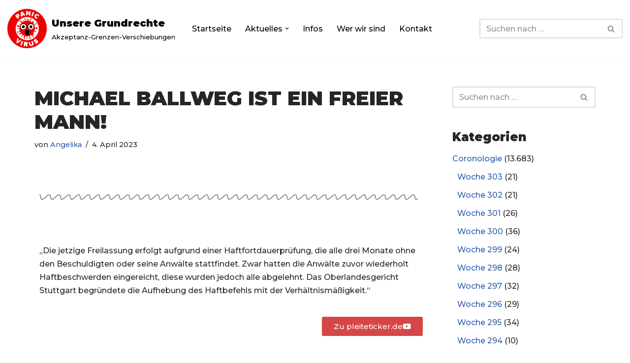

--- FILE ---
content_type: text/css
request_url: https://www.unsere-grundrechte.de/wp-content/uploads/elementor/css/post-62810.css?ver=1769114605
body_size: 92
content:
.elementor-62810 .elementor-element.elementor-element-314509ee{--divider-border-style:wavy;--divider-color:#7A7A7A;--divider-border-width:2px;--divider-pattern-height:20px;--divider-pattern-size:20px;}.elementor-62810 .elementor-element.elementor-element-314509ee .elementor-divider-separator{width:100%;}.elementor-62810 .elementor-element.elementor-element-314509ee .elementor-divider{padding-block-start:15px;padding-block-end:15px;}.elementor-62810 .elementor-element.elementor-element-1f434046 > .elementor-element-populated{padding:50px 0px 0px 0px;}.elementor-62810 .elementor-element.elementor-element-7ef26554 .elementor-button{background-color:rgba(211, 55, 55, 0.92);}.elementor-62810 .elementor-element.elementor-element-7ef26554 .elementor-button-content-wrapper{flex-direction:row-reverse;}.elementor-62810 .elementor-element.elementor-element-7ef26554 .elementor-button .elementor-button-content-wrapper{gap:20px;}